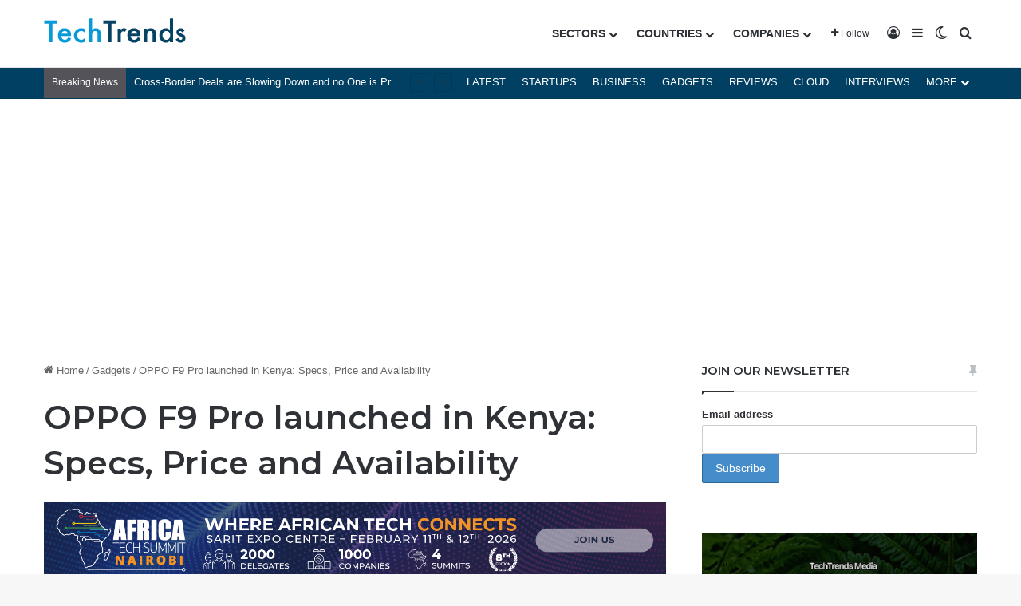

--- FILE ---
content_type: text/html; charset=utf-8
request_url: https://www.google.com/recaptcha/api2/aframe
body_size: 186
content:
<!DOCTYPE HTML><html><head><meta http-equiv="content-type" content="text/html; charset=UTF-8"></head><body><script nonce="y4KB9lylZkUO6GTLC9G2Ow">/** Anti-fraud and anti-abuse applications only. See google.com/recaptcha */ try{var clients={'sodar':'https://pagead2.googlesyndication.com/pagead/sodar?'};window.addEventListener("message",function(a){try{if(a.source===window.parent){var b=JSON.parse(a.data);var c=clients[b['id']];if(c){var d=document.createElement('img');d.src=c+b['params']+'&rc='+(localStorage.getItem("rc::a")?sessionStorage.getItem("rc::b"):"");window.document.body.appendChild(d);sessionStorage.setItem("rc::e",parseInt(sessionStorage.getItem("rc::e")||0)+1);localStorage.setItem("rc::h",'1768700332960');}}}catch(b){}});window.parent.postMessage("_grecaptcha_ready", "*");}catch(b){}</script></body></html>